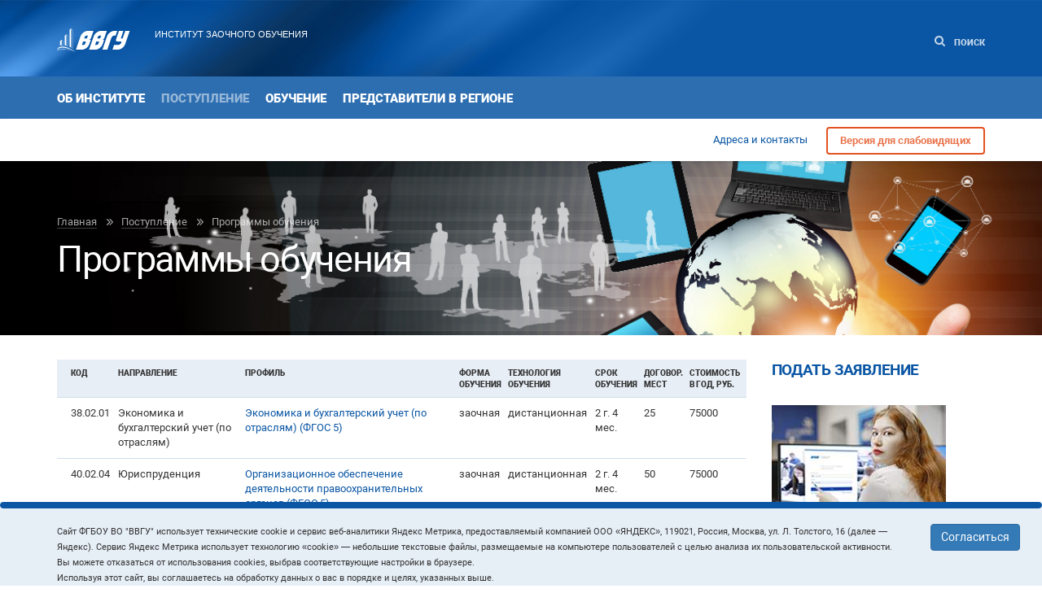

--- FILE ---
content_type: text/html; charset=utf-8
request_url: https://izdo.vvsu.ru/enter/spo/
body_size: 32699
content:
<!DOCTYPE html>
<!--[if IE 8 ]><html class="ie ie8" lang="en"> <![endif]-->
<html class="no-js" lang="ru">
<head>
<!-- Top.Mail.Ru counter -->
<script type="text/javascript">
var _tmr = window._tmr || (window._tmr = []);
_tmr.push({id: "3602602", type: "pageView", start: (new Date()).getTime()});
(function (d, w, id) {
  if (d.getElementById(id)) return;
  var ts = d.createElement("script"); ts.type = "text/javascript"; ts.async = true; ts.id = id;
  ts.src = "https://top-fwz1.mail.ru/js/code.js";
  var f = function () {var s = d.getElementsByTagName("script")[0]; s.parentNode.insertBefore(ts, s);};
  if (w.opera == "[object Opera]") { d.addEventListener("DOMContentLoaded", f, false); } else { f(); }
})(document, window, "tmr-code");
</script>
<noscript><div><img src="https://top-fwz1.mail.ru/counter?id=3602602;js=na" style="position:absolute;left:-9999px;" alt="Top.Mail.Ru" /></div></noscript>
<!-- /Top.Mail.Ru counter -->
    <meta charset="utf-8">
    <meta http-equiv="x-ua-compatible" content="ie=edge">
    <script id="GA"></script>
    <title>Программы обучения. Институт заочного и дистанционного обучения</title>
    <meta name="description" content="">
    <meta name="keywords" content="">
    <meta name="viewport" content="width=device-width, initial-scale=1.0"/>

    <!-- Style -->
    <link rel="stylesheet" href="/_new-vvsu/css/style_new.css" />
    <link rel="stylesheet" href="/_new-vvsu/css/dialog.css" />
<!--    <link rel="stylesheet" href="/_new-vvsu/css/coin.css?ver=1.6" media="all"/>-->
    <script src="/_new-vvsu/js/vendor/modernizer/modernizer.js"></script>
    <!-- New OtherSites Second-->

    <!-- Начало: Версия для слабовидящих -->
    <link rel="stylesheet" href="/dist/css/bvi.min.css" type="text/css">
    <script src="/dist/js/bvi.min.js"></script>
    <script>
      document.addEventListener("DOMContentLoaded", function(event) {
        new isvek.Bvi(
          {
            "reload": true,
            "panelFixed": false
          }
        );
      });
    </script>
    <!-- Окочание: Версия для слабовидящих -->

<script src="/_new/consent.js?v=0.1.2"></script></head>
<body>




<div class="wrapper">
    <!-- Main-Header -->
<header role="header">
        <div class="head--block">
            <div class="container">
                <div class="row heading-section">
                    <div class="col-md-7 top-block">
                        <div class="button-wrap visible-sm visible-xs">
                            <button class="toggle-cool">
                                <span class="icon-bar one"></span>
                                <span class="icon-bar two"></span>
                                <span class="icon-bar three"></span>
                            </button>
                        </div>
                        <div class="logo">
                            <a href="http://vvsu.ru"><img src="/_new-vvsu/img/header/logo.svg" alt=""></a>
                        </div>
                        <div class="main-content">
                            <div class="heading hidden-sm hidden-xs" id="header-content"><a href="/">Институт заочного обучения</a>

                            </div>
                            <div class="mobile-service visible-sm visible-xs">
                                <a href="" class="mobile-search">
                                    <svg xmlns="http://www.w3.org/2000/svg" width="13" height="13" viewBox="0 0 13 13">
                                        <defs>
                                            <style>
                                                .cls-1 {
                                                    fill: #c6d7ea;
                                                    fill-rule: evenodd;
                                                }
                                            </style>
                                        </defs>
                                        <path id="Forma_1" data-name="Forma 1" class="cls-1" d="M1185.71,129.3l-2.68-2.679a5.32,5.32,0,0,0,.97-3.117,5.561,5.561,0,0,0-.43-2.136,5.5,5.5,0,0,0-10.14,0,5.523,5.523,0,0,0,0,4.273,5.506,5.506,0,0,0,8.19,2.394l2.68,2.671a0.912,0.912,0,0,0,.7.3,1.02,1.02,0,0,0,1-1A0.969,0.969,0,0,0,1185.71,129.3Zm-4.74-3.324A3.481,3.481,0,1,1,1182,123.5,3.363,3.363,0,0,1,1180.97,125.972Z" transform="translate(-1173 -118)"/>
                                    </svg>
                                </a>
                              
<!--
                                <div class="mobile lang-wrapper">
                                    <div class="lang-list">
                                        <img class="cur-lang" src="/_new-vvsu/img/header/flag.png" alt="">
                                        <a class="select-lang" href="/">
                                            <img src="/_new-vvsu/img/header/flag.png" alt="">
                                        </a>
                                        <a class="select-lang" href="http://eng.vvsu.ru/">
                                            <img src="/_new-vvsu/img/header/flag-eng.png" alt="">
                                        </a>
                                        <a class="select-lang" href="http://cn.vvsu.ru/">
                                            <img src="/_new-vvsu/img/header/flag-china.png" alt="">
                                        </a>
                                        <i class="fa fa-times"></i>
                                    </div>
                                </div>
-->
                            </div>
                        </div>
                    </div>
                    <div class="service hidden-sm hidden-xs col-md-5">
 
                        <a id="desc-search" class="search" href="">
                            <svg xmlns="http://www.w3.org/2000/svg" width="13" height="13" viewBox="0 0 13 13">
                                <defs>
                                    <style>
                                        .cls-1 {
                                            fill: #c6d7ea;
                                            fill-rule: evenodd;
                                        }
                                    </style>
                                </defs>
                                <path id="Forma_1" data-name="Forma 1" class="cls-1" d="M1185.71,129.3l-2.68-2.679a5.32,5.32,0,0,0,.97-3.117,5.561,5.561,0,0,0-.43-2.136,5.5,5.5,0,0,0-10.14,0,5.523,5.523,0,0,0,0,4.273,5.506,5.506,0,0,0,8.19,2.394l2.68,2.671a0.912,0.912,0,0,0,.7.3,1.02,1.02,0,0,0,1-1A0.969,0.969,0,0,0,1185.71,129.3Zm-4.74-3.324A3.481,3.481,0,1,1,1182,123.5,3.363,3.363,0,0,1,1180.97,125.972Z" transform="translate(-1173 -118)"/>
                            </svg> Поиск</a>
<!--
                        <div class="lang-wrapper">
                            <div class="lang-list">
                                <img class="cur-lang" src="/_new-vvsu/img/header/flag.png" alt="Русская версия" title="Русская версия">
                                <a class="select-lang" alt="Русская версия" title="Русская версия" href="http://www.vvsu.ru/">
                                    <img src="/_new-vvsu/img/header/flag.png" alt="">
                                </a>
                                <a class="select-lang" alt="English version" title="English version" href="http://eng.vvsu.ru/">
                                    <img src="/_new-vvsu/img/header/flag-eng.png" alt="English version" title="English version">
                                </a>
                                <a class="select-lang" alt="&#31616;&#20307;&#20013;&#25991;" title="&#31616;&#20307;&#20013;&#25991;" href="http://cn.vvsu.ru/">
                                    <img src="/_new-vvsu/img/header/flag-china.png" alt="&#31616;&#20307;&#20013;&#25991;" title="&#31616;&#20307;&#20013;&#25991;">
                                </a>
                                <i class="fa fa-times"></i>
                            </div>
                        </div>
-->
                    </div>
                </div>
            </div>
            <div class="mobile-search-block visible-sm visible-xs">
                <div class="container">
                    <div class="row">
                        <form action="" class="col-sm-8 col-sm-offset-2 col-xs-12">
                            <div class="form-group">
                                <input type="text" class="form-control">
                                <input type="submit" value="Поиск" class="btn btn-warning">
                            </div>
                        </form>
                    </div>
                </div>
            </div>
        </div>

        
        <!-- Меню для десктопов -->
        <div class="navigation-wrapper hidden-xs hidden-sm">
            <!--Добавил id для фиксации 1-й шапки-->
            <div id="top-sticky-menu" class="first-nav-block">
                <div class="container">
                    <div class="row nav-section" id="first-nav">
                        <div class="top-sticky-logo col-md-1 hidden-sm hidden-xs">
                            <a href="/"><img src="/_new-vvsu/img/header/logo.svg" alt=""></a>
                        </div>
<nav class="first-nav col-md-12">
<ul><li>
<a href="/about/">Об институте</a>
</li>
<li class="active">
<a href="/enter/">Поступление</a>
</li>
<li>
<a href="/education/">Обучение</a>
</li>
<li>
<a href="/regionagents/">Представители в регионе</a>
</li>
</ul>
</nav>

                    </div>
                </div>
            </div>
            <div id="bottom-sticky-menu" class="second-nav-block">
                <div class="search-wr-form hidden-sm hidden-xs">
                    <div class="full-service">
                        <form action="">
                            <div class="form-group info">
                                <input name="order" value="info" type="radio">
                                <label for="">Информация</label>
                            </div>
                            <div class="form-group person">
                                <input name="order" value="person" type="radio">
                                <label for="">Персона</label>
                            </div>
                            <div class="form-group field">
                                <img src="/_new-vvsu/img/header/icons/gray-search-ic.svg" alt="">
                                <input type="text" class="form-control">
                                <input type="submit" value="Найти" class="btn btn-warning">
                            </div>
                        </form>
                        <a href="">Карта сайта</a>
                    </div>
                    <i class="fa fa-times close-search"></i>
                </div>
                <div class="container">
                    <div class="row" id="second-nav">
<div class="bottom-sticky-logo col-md-1 hidden-sm hidden-xs">
          <a href=""><img src="/_new-vvsu/img/header/logo-blue.svg" alt=""></a>
</div>
                         <nav class="second-nav col-md-6">
                   <ul class="js-list">
                         
                  </ul>
                 </nav>


                        <div class="other-info col-md-6">
                            <ul>
                                <li><a href="/contact/">Адреса и контакты</a></li>
                                <li><a class="version btn btn-warning bvi-open" href="">Версия для слабовидящих</a></li>
                            </ul>
                        </div>

                    </div>
                </div>
            </div>
        </div>
 <!-- / Меню для десктопов -->
        <!-- Меню для мобильных экранов -->
        <div class="navigation-mobile-wrapper hidden-md hidden-lg" id="navigation-mob">
 <nav class="first-nav" id="first-mob-nav">
<ul><li >
<a href="/about/">Об институте</a>
                         </li>
<li >
<a href="/enter/">Поступление</a>
                         </li>
<li >
<a href="/education/">Обучение</a>
                         </li>
<li >
<a href="/regionagents/">Представители в регионе</a>
                         </li>
</ul>
</nav>

            <div class="buttons-block">
                   <a class="version btn btn-warning" href="/css-vision/" id="css-type">Версия для слабовидящих</a>
            </div>
        </div>
        <!-- / Меню для мобильных экранов -->
    </header>
    <!-- / Main-Header -->



    <!-- Main-Content -->
    <main role="main">
    <!-- ??? -->
    <div id="crumbs">                                                    <div class="head-about"  style="background: url(https://st0.vvsu.ru/photos/F32AD293_6D72_4215_B16B_A79012388290.jpg) 50% 50% no-repeat; background-size: cover;" >
                    <div class="container">
            <div class="row">
                <div class="col-xs-12 breadcrumbs">
                    <ul>
                                                                                                                                                                                                                                                                                            <li><a href="/">Главная</a>
                                                                    </li>
                                                                                                                                                                                                                                                                                                                        <li><a href="/enter/">Поступление</a>
                                                                    </li>
                                                                                                                                                                                                                                                                                                                                                                    <li>Программы обучения</li>
                                                                                                        </ul>
                </div>
                <div class="col-xs-12">
                                                                <h1>Программы обучения</h1>
                                    </div>
            </div> <!-- /.row -->
        </div><!-- /.container -->
        </div> <!-- /.head-about либо .bg-none --></div>
    <!-- /??? -->

    <div id="main-content">

        <!-- ?????-->
        <div class="typepage">
            <!-- ?????-->
            <div class="container">

                <!-- ?????? ???????? ???????? ???? ????-->
                <div class="row" id="cnt">
                                        <div class="col-md-9"> <!-- контент col-md-9/12--><div class="hidden-xs hidden-sm">
          
     
     
     
<table class="table">
           <thead>
                    <tr>
                             <td>Код</td>
                             <td>Направление</td>
                             <td>Профиль</td>
                                                          <td>Форма обучения</td>
                             <td>Технология обучения</td>
                             <td>Срок обучения</td>
                                                                          <td>Договор. мест</td>
                                                <td>Стоимость в год, руб.</td>
                                                              </tr>
         </thead>
         <tbody>
<tr>
         
     
     
      
    
<td rowspan='1'><span itemprop="EduCode">38.02.01</span></td>
      
     
     
     
 
 
<td rowspan='1'>
Экономика и бухгалтерский учет (по отраслям) 
</td>
     
     
      
 
<td rowspan='1' class="p-l-0">
<a title="Экономика и бухгалтерский учет (по отраслям)" href="profile/descr/2832/line/907/qual/96/pln/24066/plc/1">Экономика и бухгалтерский учет (по отраслям)  (ФГОС 5)</a></td>
 
 
<td rowspan='1' class="p-l-0">
 <span itemprop="EduForm">заочная </span>
</td>
<td class="p-l-0">дистанционная</td>
<td class="p-l-0"><span itemprop="LearningTerm">2 г. 4 мес. </span></td>
     <td>25</td>
<td>75000</td>
</tr>
<tr>
         
     
     
      
    
<td rowspan='1'><span itemprop="EduCode">40.02.04</span></td>
      
     
     
     
 
 
<td rowspan='1'>
Юриспруденция 
</td>
     
     
      
 
<td rowspan='1' class="p-l-0">
<a title="Юриспруденция" href="profile/descr/2707/line/1140/qual/34/pln/24068/plc/1">Организационное обеспечение деятельности правоохранительных органов  (ФГОС 5)</a></td>
 
 
<td rowspan='1' class="p-l-0">
 <span itemprop="EduForm">заочная </span>
</td>
<td class="p-l-0">дистанционная</td>
<td class="p-l-0"><span itemprop="LearningTerm">2 г. 4 мес. </span></td>
     <td>50</td>
<td>75000</td>
</tr>
     </tbody>
</table>
  
</div> <!-- hid xs sm--><div class="hidden-md hidden-lg">
   <table class="table">
       <thead>
           <tr>
                 <td>Код</td>
                 <td>Направление</td>
                 <td>Профиль</td>
                                   <td>Форма обучения</td>
                 <td>Технология обучения</td>
                  <td>Срок обучения</td>
                                     <td>Договорных  мест</td>
                     <td>Стоимость в год, руб.</td>
                                </tr>
      </thead>
      <tbody>
<tr>
<td><span itemprop="EduCode">38.02.01</span></td>
<td>Экономика и бухгалтерский учет (по отраслям) 
</td>
<td>
<a title="Экономика и бухгалтерский учет (по отраслям)" href="profile/descr/2832/line/907/qual/96/pln/24066/plc/1">Экономика и бухгалтерский учет (по отраслям)  (ФГОС 5)</a></td>
<td><span itemprop="EduForm">заочная </span></td>
<td>дистанционная</td>
<td><span itemprop="LearningTerm">2 г. 4 мес. </span></td>
     <td>25</td>
<td>75000</td>
</tr>
<tr>
<td><span itemprop="EduCode">40.02.04</span></td>
<td>Юриспруденция 
</td>
<td>
<a title="Юриспруденция" href="profile/descr/2707/line/1140/qual/34/pln/24068/plc/1">Организационное обеспечение деятельности правоохранительных органов  (ФГОС 5)</a></td>
<td><span itemprop="EduForm">заочная </span></td>
<td>дистанционная</td>
<td><span itemprop="LearningTerm">2 г. 4 мес. </span></td>
     <td>50</td>
<td>75000</td>
</tr>
       </tbody>
       </table>
  
</div> <!-- hid md lg-->
                    </div> <!-- контент col-md-9/12-->
                    


                    <!-- ??? ????-->
                    <div class="col-md-3" id="cnt-right"> <div class="contacts">
<h3><a href="https://lk.vvsu.ru/">Подать заявление</a></h3>
<p><img src="http://www.vvsu.ru/photos/6791633D_61B0_4330_BF4E_7FE36EF1ABE5_214x143.jpg" alt="" /></p>
<p><a href="http://izdo.vvsu.ru/about/">ИНСТИТУТ ЗАОЧНОГО ОБУЧЕНИЯ</a></p>
<p><strong>Адрес:</strong> <br />690014, Приморский край, г.Владивосток, <br />ул.Гоголя 41, ауд.1230, 1226</p>
<p><strong>График работы:</strong> <br />Понедельник - Пятница<br />09:00 - 17:30<br />Суббота - Воскресенье - выходной</p>
<p>___________________________________________</p>
<p><a href="https://vk.com/izdo_vvsu"><strong>Задать вопрос&nbsp;ВКОНТАКТЕ</strong></a>&nbsp;<a href="https://vk.com/izdo_vvsu"><br /></a><a href="https://vk.com/izdo_vvsu">Анонсы<br /></a><a href="https://vk.com/izdo_vvsu">Новости<br /></a><a href="https://vk.com/izdo_vvsu">События</a><strong><strong><br /></strong></strong></p>
<p>___________________________________________</p>
<p><a href="https://t.me/IZDOvvsu">Задать вопрос в Telegram</a></p>
<p>___________________________________________</p> <div class="mail" style="margin-bottom:0 !important;"><img src="/_new-vvsu/img/news/detail/phone-ic.png" alt=""><a href="tel:+74232404143" style="color: #000;"><strong><nobr>+7 (423) 240-41-43</nobr></strong></a></div><div class="mail" style="margin-bottom:0 !important;"><img src="/_new-vvsu/img/news/detail/phone-ic.png" alt=""><a href="tel: +74232404242" style="color: #000;"><strong><nobr>+7 (423) 240-42-42</nobr></strong></a></div><!--
<div class="mail" style="margin-bottom:0 !important;"><img src="/_new-vvsu/img/news/detail/phone-ic.png" alt=""><strong><nobr>(423)240-41-43, 240-42-42</nobr></strong>
</div>
-->
 <div class="mail"><img src="/_new-vvsu/img/news/detail/mail-ic.svg" alt=""><a href="mailto:consult_izdo@vvsu.ru"><span itemprop="E-mail">consult_izdo@vvsu.ru</span></a></div> </div>
</div>
                    <!-- /??? ????-->
                </div>
                <!-- /?????? ???????? ???? ?? ???? ????-->

                <div id="news-addon"></div>
                <div id="pagination"></div>



            </div>
            <!-- ?????/container -->
        </div>
        <!-- /?????-->

    </div> <!-- /main-content -->
    </main>
    <!-- / Main-Content -->
    

    <!-- Main-Footer -->
    <footer role="footer">
        <div class="nav-group">
            <div class="container">
                <div class="row">
                    <div class="col-md-3 col-sm-4 info" id="footer-nav-left">
<h5>
            Приёмная комиссия
</h5>
<div class="footer-decor"></div>
             <h4><a href="//lk.vvsu.ru/" col>Личный кабинет<br/>Абитуриента</a></h4>
<ul>
<div style="margin-bottom:20px;">
<p style="margin-top:4px;"><a href="tel: +742322404023">8 (423) 240-40-23</a></p>
</div>
<div style="margin-bottom:20px;">
Задать вопрос приемной комиссии
<a class="white-link" href="mailto:abiturient@vvsu.ru">abiturient@vvsu.ru</a>
</div>
<div style="margin-bottom:20px;">
     <li style="margin-bottom:0 !important">
                    <a class="white-link" href="http://www.vvsu.ru/support/">Служба технической поддержки </a>
     </li>

<a class="white-link" href="mailto:support@vvsu.ru">support@vvsu.ru</a>
</div>

</ul>

                    </div>
                    <div class="col-md-6 col-sm-8 col-xs-12 footer-nav">
                        <nav>
                            <ul class="row">
                                <li class="col-md-6 col-xs-6 item" id="footer-nav-1"><h5>ВВГУ</h5>
<div class="footer-decor"></div><ul><li>
<a class="white-link" href="http://www.vvsu.ru/sveden/">Сведения об образовательной организации</a>
</li>
<li>
<a class="white-link" href="https://www.vvsu.ru/files/D38C35F9-B86A-428A-BAC5-E19C5969B1FA.pdf">Политика в отношении обработки персональных данных</a>
</li>
<li>
<a class="white-link" href="http://www.vvsu.ru/about/affiliate/">Филиалы</a>
</li>
<li>
<a class="white-link" href="http://www.vvsu.ru/about/divisions/">Подразделения университета</a>
</li>
<li>
<a class="white-link" href="http://www.vvsu.ru/phones/">Телефонный справочник</a>
</li>
<li>
<a class="white-link" href="http://www.vvsu.ru/about/sites/">Наши сайты</a>
</li>
<li>
<a class="white-link" href="http://portfolio.vvsu.ru/">Портфолио сотрудника</a>
</li>
<li>
<a class="white-link" href="http://www.vvsu.ru/about/vacancies/">Вакансии</a>
</li>
<li>
<a class="white-link" href="http://www.vvsu.ru/about/contact/">Контакты и схемы кампусов</a>
</li>
<li>
<a class="white-link" href="/address/">Обращения граждан в университет</a>
</li>
<li>
<a class="white-link" href="/about/voprosi/">Часто задаваемые вопросы</a>
</li>
</ul>
                                </li>
                                <li class="col-md-6 col-xs-6 item" id="footer-nav-2"><h5>ОБУЧЕНИЕ</h5>
<div class="footer-decor"></div><ul><li>
<a class="white-link" href="http://www.vvsu.ru/timetable/">Расписание занятий</a>
</li>
<li>
<a class="white-link" href="http://lib.vvsu.ru/">Библиотека</a>
</li>
<li>
<a class="white-link" href="http://cabinet.vvsu.ru/">Личный кабинет студента</a>
</li>
<li>
<a class="white-link" href="http://elib.vvsu.ru/">Электронная библиотека ВВГУ</a>
</li>
<li>
<a class="white-link" href="https://eos.vvsu.ru/">Электронная образовательная среда</a>
</li>
<li>
<a class="white-link" href="http://www.vvsu.ru/ebook/">Учебные материалы</a>
</li>
<li>
<a class="white-link" href="https://text.rucont.ru/Account/Login">Система проверки на плагиат РУКОНТЕКСТ</a>
</li>
<li>
<a class="white-link" href="http://worldskills.vvsu.ru/">Молодые профессионалы</a>
</li>
<li>
<a class="white-link" href="http://profcenter.vvsu.ru/">Центр мониторинга и развития профессионального образования</a>
</li>
</ul>
                                </li>
                            </ul>
                        </nav>
                    </div>
                    <div class="col-md-3 col-sm-12 col-xs-12 footer-social" id="footer-nav-right"><div class="social" style="margin-bottom: 25px !important;">
 <a href="https://vk.com/izdo_vvsu" alt="ВКонтакте " title="ВКонтакте ">
<i class="fa fa-vk"></i>
 </a>
 </a>
 <a href="http://www.twitter.com/VGUES/" alt="Твиттер " title="Твиттер ">
<i class="fa fa-twitter"></i>
 </a>
 <a href="https://www.youtube.com/channel/UCeEmjg78A_gcLFPghNjDlFw" alt="Ютуб " title="Ютуб ">
<i class="fa fa-youtube"></i>
 </a>
 </a>

  </div><!-- div.social -->
                        <nav>
<ul><li>
<a class="white-link" href="">Поиск и карта сайта</a>
</li>
<li>
<a class="white-link" href="//portal.vvsu.ru/">Портал</a>
</li>
<li>
<a class="white-link" href="https://api.vvsu.ru/payonline">Оплата услуг банковской картой</a>
</li>
<li>
<a class="white-link" href="http://e-campus.vvsu.ru">Электронный кампус</a>
</li>
<li>
<a class="white-link" href="https://reg.vvsu.ru/docflow/">Документооборот</a>
</li>
<li>
<a class="white-link" href="https://webmail.vvsu.ru/">Почта</a>
</li>
<li>
<a class="white-link" href="http://maps.vvsu.ru/">Навигация</a>
</li>
</ul>  </nav>

                    </div>
                </div>
            </div>
        </div>
        <div class="copy">
            <div class="container">
                <div class="row">
                    <div class="col-md-12 about">
                        <p>&copy; 2024 Владивостокский государственный университет</p>
                    </div>
                    <div class="col-md-12">
                        <div class="row">
                        </div>
                    </div>
                </div>
            </div>
        </div>
        <div class="to-top">
            <img src="/_new-vvsu/img/footer/up-arrow.svg" alt="">
        </div>
    </footer>
    <!-- Main-Footer -->
</div>


<div class="coin-placeholder"><div class="coin eagle-ani" id="vvsu-apply-action"></div></div> 

<!--
<script>
        (function(w,d,u){
                var s=d.createElement('script');s.async=true;s.src=u+'?'+(Date.now()/60000|0);
                var h=d.getElementsByTagName('script')[0];h.parentNode.insertBefore(s,h);
        })(window,document,'https://bitrix.vvsu.ru/upload/crm/site_button/loader_2_dzqpme.js');
</script>
-->

<!-- Scripts -->
<!--<script src="/_new-vvsu/js/coin.js?ver=1.8"></script>-->
<script src="/_new-vvsu/js/vendor/jquery.min.js"></script>
<script src="/_new-vvsu/js/vendor/html5shiv/html5shiv.min.js"></script>
<script src="/_new-vvsu/js/vendor/html5shiv/html5shiv-printshiv.min.js"></script>
<script src="/_new-vvsu/js/respond.min.js"></script>
<script src="/_new-vvsu/js/vendor/bootstrap/bootstrap.min.js"></script>
<script src="/_new-vvsu/js/vendor/bootstrap/bootstrap-notify.min.js"></script>
<script src="/_new-vvsu/js/vendor/jquery.validate.min.js"></script>
<script src="/_new-vvsu/js/vendor/mask/jquery.inputmask.js"></script>
<script src="/_new-vvsu/js/vendor/owlcarousel/owl.carousel.min.js"></script>
<script src="/_new-vvsu/js/vendor/blueimp/jquery.blueimp-gallery.min.js"></script>
<script src="/_new-vvsu/js/vendor/handlebars.js"></script>
<script src="/_new-vvsu/js/vendor/jstorage.js"></script>
<script src="/_new-vvsu/js/vendor/selectpicker/bootstrap-select.min.js"></script>
<script src="/_new-vvsu/js/vendor/jqueryui/jquery-ui.min.js"></script>
<script src="/_new-vvsu/js/vendor/jqueryui/ru.js"></script>
<script src="/_new-vvsu/js/vendor/jqueryui/moments.min.js"></script>
<script src="/_new-vvsu/js/vendor/jqueryui/jquery.comiseo.daterangepicker.min.js"></script>
<script src="/_new-vvsu/js/vendor/lightbox2/lightbox.min.js"></script>
<script src="/_new-vvsu/js/vendor/stickyfill.js"></script>

<script src="/_new-vvsu/js/vendor/jquery.sticky.js"></script>
<script src="/_new-vvsu/js/main.js"></script>
<script src="/_new-vvsu/js/main-vvsu.js"></script>
<script src="/_new-vvsu/js/column.js"></script>
<script src="/_new-vvsu/js/filter.js?ver=2"></script>
<script src="/_new-vvsu/js/notify.js"></script>
                                             
<script type="text/javascript" id="YaA">
(function (d, w, c) {
    (w[c] = w[c] || []).push(function() {
        try {
            w.yaCounter2939074 = new Ya.Metrika({id:2939074,
                    webvisor:true,
                    clickmap:true,
                    trackLinks:true,
                    accurateTrackBounce:true});
        } catch(e) { }
    });
    var n = d.getElementsByTagName("script")[0],
        s = d.createElement("script"),
        f = function () { n.parentNode.insertBefore(s, n); };
    s.type = "text/javascript";
    s.async = true;
    s.src = (d.location.protocol == "https:" ? "https:" : "http:") + "//mc.yandex.ru/metrika/watch.js";
    if (w.opera == "[object Opera]") {
        d.addEventListener("DOMContentLoaded", f, false);
    } else { f(); }
})(document, window, "yandex_metrika_callbacks");
</script>
</body>

</html><!--
<script>
        (function(w,d,u){
                var s=d.createElement('script');s.async=true;s.src=u+'?'+(Date.now()/60000|0);
                var h=d.getElementsByTagName('script')[0];h.parentNode.insertBefore(s,h);
        })(window,document,'https://bitrix.vvsu.ru/upload/crm/site_button/loader_2_dzqpme.js');
</script>

-->

--- FILE ---
content_type: application/javascript
request_url: https://izdo.vvsu.ru/_new-vvsu/js/main.js
body_size: 15419
content:
$(document).ready(function () {

    //главный слайдер
    (function() {
        $('.main-slider').owlCarousel({
            items: 1,
            loop: true,
            autoplay: true,
            autoplaySpeed: 700,
            margin: 0,
            nav: true,
            dots: true,
            navText: [''],
            responsive: {
                0: {
                    nav: false
                },
                768: {
                    nav: false
                },
                992: {
                    nav: true
                }

            }
        });


        $('.middle-slider').owlCarousel({
            items: 1,
            loop: true,
            margin: 0,
            nav: true,
            dots: true,
            navText: [''],
            responsive: {
                0: {
                    items: 1,
                    nav: false
                },
                768: {
                    nav: false
                },
                992: {
                    nav: true
                }

            }
        });


    })();

    //карусель событий
    (function() {
        $('.events-carousel').owlCarousel({
            items: 2,
            margin: 30,
            nav: true,
            dots: false,
            navText: [''],
            loop: true,
            responsive: {
                0: {
                    nav: false,
                    items: 1
                },
                768: {
                    nav: false,
                    items: 1
                },
                992: {
                    nav: true,
                    items: 2
                },
                1200: {
                    nav: true,
                    items: 2
                }
            }
        });
        /*console.dir($('.events-carousel'));

        $('.events-carousel').on("changed.owl.carousel", function() {
            console.log("1");
            console.log($(this).find(".owl-item").index());
        })*/

    })();

    //кнопка для scrollTop
    (function() {
        var arrow = $("footer").find(".to-top");
        $(window).on("scroll", function() {
            if ( $(window).scrollTop() > $(window).height() ) {
                arrow.addClass("visible");
            } else {
                arrow.removeClass("visible");
            }
        });

        arrow.on("click", function() {
            $("html, body").animate({
                scrollTop: 0
            }, 500)
        });

    })();


    //grid-fixes
    (function() {

        function gridMenuFix() {
            var dropdown = $(".js-dropdown");
            if ( $(document).width() > 992 ) {
                var largeOffset = ($(document).width() - $(".container").width() ) / 2;

                dropdown.css("paddingLeft", largeOffset - 15);
                dropdown.css("paddingRight", largeOffset - 15);

            } else {
                $(".js-dropdown").removeAttr("style");
            }
        }


        gridMenuFix();
        $(window).on("resize", gridMenuFix);

    })();


    //bootrap dropdown-hover
    (function() {
        $('.large.dropdown-toggle').click(function(e) {
            e.preventDefault();
        });

        var numberOfMenu = 10;

        for (var i = 1; i < numberOfMenu; i++) {
            $('#drop' +  i + '.dropdown.large').mouseenter(function(){
                if(!$('.navbar-toggle').is(':visible')) {
                    if(!$(this).hasClass('open')) {
                        $('.dropdown-toggle', this).trigger('click');
                    }
                }
            });

            $('#dropdown' +  i + '.dropdown-menu.js-dropdown').mouseleave(function(){
                if(!$('.navbar-toggle').is(':visible')) {
                    if(!$(this).hasClass('open')) {
                        $(".dropdown").removeClass("open");
                    }
                }
            });

            $('#top-drop' +  i + '.dropdown.large').mouseenter(function(){
                if(!$('.navbar-toggle').is(':visible')) {
                    if(!$(this).hasClass('open')) {
                        $('.dropdown-toggle', this).trigger('click');
                    }
                }
            });

            $('#top-dropdown' +  i + '.dropdown-menu.js-dropdown').mouseleave(function(){
                if(!$('.navbar-toggle').is(':visible')) {
                    if(!$(this).hasClass('open')) {
                        $(".dropdown").removeClass("open");
                    }
                }
            });
        }

    })();

    //mobile-menu
    (function() {
        $(".toggle-cool").on("click", function() {
            $(this).parent().toggleClass("js-light");
            $(this).toggleClass("js-on");
           // $(".navigation-wrapper").toggleClass("js-slide-left");
            $(".navigation-mobile-wrapper").toggleClass("js-slide-left");
        });



       /*
        $(".second-nav").on("click", ".mobile-toggle", function() {
            $(this).addClass("js-list-hide");
            $(this).parents("li").siblings().not(".mobile").addClass("js-list-hide");

            $(this).parent().find(".mobile-menu").addClass("js-list-show");
            $(".other-info").addClass("js-list-hide");
            $(".back").removeClass("js-list-hide");

            return false;
        });

        $(".second-nav").on("click", ".back", function() {
            $(this).addClass("js-list-hide");
            $(this).parents(".js-list li").siblings().not(".mobile").removeClass("js-list-hide");
            $(this).parents(".js-list").find(".mobile-toggle").removeClass("js-list-hide");

            $(this).parents().find(".mobile-menu").removeClass("js-list-show");
            $(".other-info").removeClass("js-list-hide");

            return false;
        }); */
    })();

    //sticky menu
    (function() {
        var topStickyMenu = $("#top-sticky-menu"),
            bottomStickyMenu = $("#bottom-sticky-menu"),
            topStickyLogo = $(".top-sticky-logo"),
            firstNav = $(".first-nav"),
            bottomStickyLogo = $(".bottom-sticky-logo"),
            secondNav = $(".second-nav"),
            otherInfo = $(".other-info");

        /*if (location.pathname == "/index.php") {

        }*/

        topStickyMenu.sticky({topSpacing:0});
        topStickyMenu.on('sticky-start', function() {
            $(this).addClass("top-menu");
            topStickyLogo.show();
            firstNav.addClass("first-slide");
        });

        $(window).on("resize", function() {
            topStickyMenu.sticky("update");
        });

        topStickyMenu.on('sticky-end', function() {
            $(this).removeClass("top-menu");
            topStickyLogo.hide();
            firstNav.removeClass("first-slide");
        });

        /*if (location.pathname !== "/index.php") {
             bottomStickyMenu.sticky({topSpacing:0});
             bottomStickyMenu.on('sticky-start', function() {
             $(this).addClass("bottom-menu");
             bottomStickyLogo.show();
             secondNav.addClass("second-slide");
             otherInfo.addClass("morfing");
             });

             bottomStickyMenu.on('sticky-end', function() {
             $(this).removeClass("bottom-menu");
             bottomStickyLogo.hide();
             secondNav.removeClass("second-slide");
             otherInfo.removeClass("morfing");
             });
        }*/

    })();

    //lang-function
    (function() {
        var lang = $(".lang-wrapper");

        lang.on("click", ".cur-lang", function(e) {

            e.preventDefault();

            $(this).parents(".lang-wrapper").addClass("grow");
            $(this).parents().find(".auth, .mobile-auth").hide();
            $(this).parents().find(".search, .mobile-search").hide();
            $(this).hide();
        });

        lang.on("click", ".fa-times", function() {
            $(this).parents(".lang-wrapper").removeClass("grow");
            $(this).parents().find(".auth, .mobile-auth").show();
            $(this).parents().find(".search, .mobile-search").show();
            $(this).parents().find(".cur-lang").show();
        });

        $(document).mouseup(function (e){
            if (!lang.is(e.target) && lang.has(e.target).length === 0) {
                lang.removeClass("grow");
                lang.parents().find(".auth, .mobile-auth").show();
                lang.parents().find(".search, .mobile-auth").show();
                lang.parents().find(".cur-lang").show();
            }
        });
    })();


    //search-features
    (function() {
        var searchWrForm = $(".search-wr-form");
        $("#desc-search").on("click", function() {
            $(".second-nav-block").find(".container").hide();
            searchWrForm.show();

            return false;
        });

        searchWrForm.on("click", ".close-search", function() {
            $(".second-nav-block").find(".container").show();
            searchWrForm.hide();
        });

    })();


    //calendar
    $(function() {
        $.datepicker.setDefaults( $.extend($.datepicker.regional["ru"]));

        var input = $("#e5");

        input.daterangepicker({
            datepickerOptions : {
                numberOfMonths : 2
            },
            applyButtonText: "ОК",
            clearButtonText: "Очистить",
            cancelButtonText: "Закрыть",
            applyOnMenuSelect: false
        });


        input.on("change", function() {

            var start = new Date(input.daterangepicker("getRange").start).toLocaleString("ru", {
                month: "long",
                day: "numeric"
            });

            var end = new Date(input.daterangepicker("getRange").end).toLocaleString("ru", {
                month: "long",
                day: "numeric"
            });
            $(".from").html(start);
            $(".to").html(end);
        });

        $(".typepage").on("click", ".news-filter #show-period", function(e) {
            e.preventDefault();
            input.daterangepicker("open");

            var calendar = $(".comiseo-daterangepicker");

            if ($(window).width() > 992) {
                calendar.css("top", $(this).offset().top + $(this).height());
                calendar.css("left", $(this).offset().left - calendar.width());
            }
            console.log($(this).offset().top)
        });

        $(window).on("resize", function() {
            input.daterangepicker("close");
        });

    });

    //gallary
    (function() {
        lightbox.option({
            albumLabel: "Фото %1 из %2"
        })
    })();


    //hack for mac
    (function(){
        function test() {

            var mac = navigator.platform.match(/(Mac|iPhone|iPod|iPad)/i) ? true : false;

            if (mac) {
                $("html").addClass("platform-mac");
            }
        }

        test();
    })();


    //map-temlates
    (function() {
        var map = $(".temp-map");
        $(".click-me").on("click", function(e) {
            e.preventDefault();
            $(this).parent(".temp-map").toggleClass("flip-yeah");
            $(this).toggleClass("slide-up");
        });

        $(document).mouseup(function (e){
            if (!map.is(e.target) && map.has(e.target).length === 0) {
                map.removeClass("flip-yeah");
                map.find(".click-me").removeClass("slide-up");
            }
        });
    })();


    //mobile-search
    (function() {
        $(".mobile-search").on("click", function(e) {
            e.preventDefault();
            $(".mobile-search-block").toggleClass("show");
            console.log("f");
        })
    })();

    //author-filter-features
    (function() {
        var formWrapper = $(".public-filter");

        formWrapper.on("change", ".bootstrap-select.js-author",  function() {
            var value = $(this).find(".filter-option").html();

            formWrapper.find(".author-cont").append("<div class='current'>" + value + "<i class='fa fa-times'></i></div>");
            formWrapper.find(".author-cont").show();

        });

        formWrapper.on("click", ".author-cont .current .fa-times", function() {
            $(this).parent().remove();
        });

        formWrapper.on("change", ".bootstrap-select.js-year",  function() {
            var value = $(this).find(".filter-option").html();

            formWrapper.find(".year-cont").append("<div class='current'>" + value + "<i class='fa fa-times'></i></div>");
            formWrapper.find(".year-cont").show();

        });

        formWrapper.on("click", ".year-cont .current .fa-times", function() {
            $(this).parent().remove();
        });
    })();

    //enter vvsu-accordeon
    (function() {
        var getTo = $(".get-to-vvsu");

        getTo.on("click", ".net-register a", function(e) {
            e.preventDefault();
            $(this).parents(".net-register").find("ul").toggleClass("list-slide-down");
        });

        getTo.on("click", ".net-get a", function(e) {
            e.preventDefault();
            $(this).parents(".net-get").find("ul").toggleClass("list-slide-down");
        });
    })();

    //vision
   /* (function() {
        var version = $(".version");
        version.on("click", function(e) {
            e.preventDefault();

            if (version.hasClass("vision")) {
                $.jStorage.deleteKey("vision");
                $("#top-sticky-menu").unstick();
                setTimeout(function() {
                    $("#top-sticky-menu").sticky({topSpacing:0});
                }, 6);

                $("head link").attr("href", "/css/style.less");
                version.html("Версия для слабовидящих");
                version.removeClass("vision");

            } else {
                $.jStorage.set("vision", true);
                $("#top-sticky-menu").unstick();

                $("head link").attr("href", "/css/vision.less");
                version.html("Обычная версия");
                version.addClass("vision");

            }
        });

        if ($.jStorage.get("vision")) {
            $("head link").attr("href", "/css/vision.less");
            version.html("Обычная версия");
            $("#top-sticky-menu").unstick();
        }
    })();
    */
    //table-hack
    (function() {
        function tableHack() {
            var headertext = [],
                headers = document.querySelectorAll("table:not(.ui-datepicker-calendar) thead"),
                tablebody = document.querySelectorAll("table:not(.ui-datepicker-calendar) tbody");

            for (var hi = 0; hi < headers.length; hi++) {
                for (var hj = 0, hcol, arr = []; hcol = headers[hi].rows[0].cells[hj]; hj++) {
                    arr.push(hcol.textContent.replace(/\r?\n|\r/,""))
                }
                headertext.push(arr);
            }

            var k = 0;
            while (k < tablebody.length) {
                for (var i = 0, row; row = tablebody[k].rows[i]; i++) {
                    for (var j = 0, col; col = row.cells[j]; j++) {
                        col.setAttribute("data-th", headertext[k][j]);
                    }
                }
                k++;
            }
        }

        tableHack();
    })();

    //$('.question-sticky').Stickyfill();

});


--- FILE ---
content_type: image/svg+xml
request_url: https://izdo.vvsu.ru/_new-vvsu/img/news/detail/mail-ic.svg
body_size: 673
content:
<svg xmlns="http://www.w3.org/2000/svg" width="14.5" height="11" viewBox="0 0 14.5 11">
  <defs>
    <style>
      .cls-1 {
        fill-opacity: 0.3;
        fill-rule: evenodd;
      }
    </style>
  </defs>
  <path id="Forma_1" data-name="Forma 1" class="cls-1" d="M1033.53,488.992h-11.06a1.689,1.689,0,0,0-1.72,1.654v7.709a1.689,1.689,0,0,0,1.72,1.653h11.06a1.689,1.689,0,0,0,1.72-1.653v-7.709A1.689,1.689,0,0,0,1033.53,488.992Zm0,9.556h-11.06a0.239,0.239,0,0,1-.26-0.193v-6.69l5,4.223a0.559,0.559,0,0,0,.37.134h0.84a0.559,0.559,0,0,0,.37-0.134l5-4.223v6.69A0.239,0.239,0,0,1,1033.53,498.548Zm-5.53-3.975-4.86-4.121h9.72Z" transform="translate(-1020.75 -489)"/>
</svg>


--- FILE ---
content_type: application/javascript
request_url: https://izdo.vvsu.ru/_new-vvsu/js/filter.js?ver=2
body_size: 26504
content:
"use strict";
var processFilters, processSearch;
var ajaxEL;
var inProgress = false;

(function( $ ) { 

    $.datepicker.setDefaults( $.extend($.datepicker.regional.ru));

    $.widget( "ui.multi", {
        options: {controller: "/controller/getFilterValues.php", text: "", width: "100%", height: "100%", value: "", params: "", name: "", rOnly: "", callBack: function(){return false;}
        },
        setValue: function(values){
            var me = this;
            $(values).each(function(index, obj){me.appendValue(obj);});
        },
        appendValue: function(val)
        {
            var me = this;
            if (val.value !== "")
            {
                if (val.label){val.text=val.label;}
                me.select.combobox("setValue","");
                var id = val.value;
                me.select.append($("<option id=\"" + id + "\">" + val.text + "</optiont>"));
                    $("<li/>").addClass("vsu_mlt_slt item ui-menu-item")
                    .attr("id", val.value).unbind()
                    .click(function(event)
                    {
                        $(document.body).css({ "cursor": "wait"});
                        var obj = $(event.currentTarget);
                        me.select.find("option#"+ obj.attr("id")).remove();
                        obj.remove();
                        var value="";
                        me.selected.find("li").each(function( index, item ){value = value + $(item).attr("id")+",";});
                        me.select.combobox("setValue",{"value":value});
                        me.options.callBack();
                        if (me.selected.find("li").length===0) {me.selected.hide();}
                        $(document.body).css({ "cursor": "defaut"});
                    })
                    .appendTo(me.selected)
                    .append($("<a/>")
                    .text(val.text));
                    me.selected.menu();
                    me.selected.show();
                    var value = "";
                    me.selected.find("li").each(function(index, item) {value = value + $(item).attr("id") + ",";});
                    me.select.combobox("setValue", {"value": value});
            }
        },
        _create: function(){
            var me = this;
            this.select = this.element;
                        this.select.combobox({controller: self.options.controller, type: "multi", callBack: function()
            {
                var val = me.select.combobox("getValue");
                me.appendValue(val);
                me.options.callBack();
            }});
            me.selected = $("<ul/>")
                .addClass("ui-autocomplete ui-front ui-menu ui-widget ui-widget-content .ui-corner-bottom")
                .hide();
            me.selected.insertAfter(me.element.next());
        }
    });

    $.widget( "ui.textedit", {
        options: {
            text: "",
            width: "100%",
            height: "100%",
            value: "",
            params: "",
            name: "",
            rOnly: "",
            callBack:function(){
                return false;
            }
        },
        _create: function(){
            var me = this;
            this.input=$("<input type=\"text\" class=\"form-control\" value='"+this.options.text+"' placeholder=\"Что ищем\"/>")
            .val(this.options.value)
            .attr("name",this.options.name)
            .attr("title","Ввеедите текст для поиска")
            .appendTo(this.element)
            .keypress(function(event){
                if (event.keyCode==13){
                    me.options.callBack();
                }
            })
            .autocomplete({
                source: function( request, response ) {
                    $(document.body).css({ "cursor": "wait" });
                    if (me.ajax) {me.ajax.abort();}
                    me.ajax = $.ajax({
                        url:"/controller/getKeywordsValues.php",
                        async: true, cache: true,
                        data: {
                               "search": $("div.pagerSearch").find("input").val(),
                               "GetInfoBlock": $.toJSON({"filters": getFilters()})
                            },
                    success:function(data){
                        $(document.body).css({ "cursor": "defaut"});
                        response( $.map( data.rows, function( item ) {
                        return {
                            label: item.value,
                            value: item.value
                    };
                        }));
                        }
                    });
                },
                messages: {noResults: "", results: function() {}},
                minLength: 2,
                select: function( event, ui ) {
                            $("div.pagerSearch").find("input").val(ui.item.value);
                    me.options.callBack();
                },
                open: function() {
                    $( this ).removeClass( "ui-corner-all" ).addClass( "ui-corner-top" );
                },
                close: function() {
                    $( this ).removeClass( "ui-corner-top" ).addClass( "ui-corner-all" );
                }
            });
 	    if (document.location.host == "cn-test.vvsu.ru"){$(this.input).attr("placeholder", "查找");}

        },
        destroy: function()
        {
            this.element.find().unbind().removeData().empty().remove();
            $.Widget.prototype.destroy.call(this, arguments);
        }
    });



    $.ui.autocomplete.prototype._renderMenu = function( ul, items ) {
        var that = this;
        $(ul).removeClass("ui-autocomplete");
        $.each( items, function( index, item ) {
            that._renderItemData( ul, item );
        });
        $(ul).find( "li:odd" ).addClass( "odd" );
        };
    $.ui.autocomplete.prototype._resizeMenu =  function() {
      var ul = this.menu.element;
      ul.outerWidth(this.element.outerWidth());
    };
    $.ui.autocomplete.prototype._renderItem = function( ul, item ) {
                            return $( "<li class='item'></li>" )
                                .data( "ui-autocomplete-item", item)
                                .append( "<a>" + item.value + "</a>")
                                .appendTo( ul );
    };
    /*Calendar widget*/
    $.widget( "ui.datesperiod", {
        options: {value : "", callBack : function(){return false;}},
        _create: function() {
            var self = this;
            var name = this.element.attr("text");
            var key = this.element.attr("key");
            self.element.append("<input type=\"text\" placeholder=\"" + name +"\" class=\"form-control\" readonly><input class=\"filterdates\" id=\"inp" + key + "_srt\" style=\"display:none;\"><input class=\"filterdates\" id=\"inp" + key + "_end\" style=\"display:none;\">");
            var input = self.element.find("input.filterdates:first")
                .daterangepicker({
                    datepickerOptions : {
                    numberOfMonths : 2
                    },
                    applyButtonText: "ОК",
                    clearButtonText: "Очистить",
                    cancelButtonText: "Закрыть",
                    applyOnMenuSelect: false
                });
            var info = self.element.find("input:first").unbind()
                    .on("click", function(e) {
                        e.preventDefault();
                        input.daterangepicker("open");
                    });
            var last = self.element.find("input:last");
            input.on("change", function() {
                    var me = $(this);
                    if (me.daterangepicker("getRange")){
                        info.addClass("vsu_period_slt");
                        var start = new Date(me.daterangepicker("getRange").start).toLocaleString("ru", {month: "long", day: "numeric"});
                        var end = new Date(me.daterangepicker("getRange").end).toLocaleString("ru", {month: "long", day: "numeric"});
                        info.val(start + " — " + end);
                        start = new Date(me.daterangepicker("getRange").start).toLocaleString("ru", {year: "numeric", month: "numeric", day: "numeric"});
                        end = new Date(me.daterangepicker("getRange").end).toLocaleString("ru", {year: "numeric", month: "numeric", day: "numeric"});
                        input.val(start);last.val(end);
                    } else {info.val("");input.val("");last.val("");info.removeClass("vsu_period_slt");}
                    processFiltersAjax();
                });
            $(window).on("resize", function() {input.daterangepicker("close");});
        },
        refresh: function()
        {
            var info = this.element.find("input:first");
            if (this.element.find("input.filterdates:first").val()!=="" && this.element.find("input:last").val()!=="")
            {
                var srt = new Date(this.element.find("input.filterdates:first").val().replace(/(\d+).(\d+).(\d+)/, "$3/$2/$1")).toLocaleString("ru", {month: "long", day: "numeric"});
                var end = new Date(this.element.find("input:last").val().replace(/(\d+).(\d+).(\d+)/, "$3/$2/$1")).toLocaleString("ru", {month: "long", day: "numeric"});
                info.val(srt + " — " + end);
            } else {info.val("");}
        }
    });

    $.widget( "ui.combobox", {
            options: {controller: "/controller/getFilterValues.php", type: "combo", value : "", callBack : function(){return false;}},
            getValue: function(){return {"value": this.element.data("value"),  "text": this.element.data("label")};},
            _create: function() {
                var self = this,
                select = this.element.hide();
                var element = this.element;


                var input = this.input = $("<input id=\"input_" +select.attr("id") + "\">" );

                var evt = function(){
                    if (self.options.type=="combo"){self.options.callBack();}
                    $(document).unbind("click", evt);
                    self.input.autocomplete("close");
                };
                input.attr("type","text")
                    .attr("placeholder", this.element.attr("placeholder"))
                    .insertAfter( select )
                    .focus(function (){self.input.autocomplete("search");})
                    .data("autocomplete",{})
                    .data("search", true)
                    .autocomplete({
                        delay: 30,
                        minLength: 0,
                        messages: {noResults: "", results: function() {}},
                        source: function( request, response ) {
                            $(document.body).css({ "cursor": "wait"});
                            input.data("search", true);
                            var search = input.val();
                            if (self.ajax) {self.ajax.abort();}
                            self.ajax = $.ajax({
                                url: self.options.controller,
                                async: true, cache: true,
                                data: {
                                       "find": search.replace(" ","_"),
                                       "field": select.attr("id").substring(3, select.attr("id").length),
                                       "value": element.data("value"),
                                       "GetInfoBlock": $.toJSON({"filters": getFilters(select)})
                                       },
                                success: function(data){$(document.body).css({ "cursor": "default" });input.data("search", true);response(data.rows);}
                            });
                        },
                        focus: function() {
				self.open();
                        },
                        open: function()
                        {
                            if (self.options.type=="combo"){input.removeClass("vsu_cmb_slt");}
                            $(document).bind("click", evt);
                            $("#process-filters").find("input[id^=\"input_\"]:not(#" + input.attr("id") + ")").autocomplete("close");
                            return true;
                        },
                        select: function( event, ui ) {
                            $(document).unbind("click", evt);
                            input.data("search",false);
                            if (ui.item.id!=self.element.data("value"))
                            {
                                self.element.data("value", ui.item.id);
                                self.element.data("label", ui.item.value);
                                if (self.options.type=="combo"){input.addClass("vsu_cmb_slt");}
                                input.val(ui.item.value);
                                return false;
                            }
                        },
                        close: function (){
                            $(document).unbind("click", evt);
                            if (input.val() != self.element.data("label"))
                            {
                                self.element.data("value", "").data("label", "");
                                self.options.callBack();
                            } else
                            if (input.data("search") === false){self.options.callBack();}
                            input.data("search", false);
                            return false;
                        }
                    }).addClass("form-control");

                this.input.bind().click(function() {
                     if (self.options.type=="combo")
                     {
                        self.element.data("value","").data("label","");
                     }
                     self.input.val("").removeClass("btn btn-filter").focus();
                     self.input.autocomplete("search");
                });
            },
            destroy: function() {
                this.input.remove();
                this.element.show();
                $.Widget.prototype.destroy.call( this );
            },
            setValue: function(value)
            {
                var self = this;
                this.element.data("value",value.value)
                        .data("label",value.label);

                this.input.val(value.label);
                if (self.options.type=="combo"){this.input.addClass("vsu_cmb_slt");}
                return true;
            }
        });

function getFilters(select)
{
    var selects = $("#process-filters").find("select");
    if (select){
        var index = selects.index(select);
        selects = $("#process-filters").find("select:lt(" + index + ")");
        $("#process-filters").find("select:gt(" + index + ")").each(function(index, object){$(object).data("value","").data("label","").val("");});
    }

    var filters = [];
    for (var i=0; i<selects.length; i++){
        var sel = $(selects[i]);
        var id = sel.attr("id").substr(3);
        if (sel.hasClass("vvsu-multi"))
        {
        sel.find("option").each(function(index, obj)
        {
            obj = $(obj);
            filters.push({"id": id, value: obj.attr("id"), label: obj.text()});
        });
        }else
        {
            if (sel.data("value")!==undefined && sel.data("value")!==""){filters.push({id: sel.attr("id").substr(3), value: sel.data("value"), label: sel.data("label")});}
        }
    }
    return filters;
}

/*????? ???? ??*/
function getDates()
{
    var filterDates=[];
    for (var i=0; i<$(".filterdates").length;i++){
        var el = $($(".filterdates")[i]);
        filterDates.push({id:el.attr("id").substr(3),value:el.val(),type:el.attr("id").substr(el.attr("id").length-3)});
    }
    return filterDates;
}



function getProcessFilterValues(idSelect,filterType){

    var sValue = [];
    var flt = [];

    if (typeof(processFilters)!=="undefined"){
        flt = processFilters.filters;
        for (var i=0 ; i<processFilters[filterType].length; i++){
            var el = processFilters[filterType][i];
            if (el.id == idSelect) {
                  sValue.push(el);
          }
        }
    }

   if (sValue.length>0)
   {
    var select = $("#inp" + idSelect);
    if (filterType=="filters")
    {
        if ($("select#inp" + idSelect+".vvsu-combo").length>0)
            {$("select#inp" + idSelect+".vvsu-combo").combobox("setValue",sValue[0]);}  else
            {$("select#inp" + idSelect+".vvsu-multi").multi("setValue",sValue);}
    }
    else
    {
        select.val(sValue[0].value);
    }
   }
}

function processFiltersAjax(url){
    $(document.body).css({ "cursor": "wait" });
    var clearPager = true;
    if (!url) {url = window.document.URL;} else {clearPager = false;}
    var filters = getFilters();
    var filterDates = getDates();

    console.log("ok");

    if (ajaxEL) { ajaxEL.abort();}

    ajaxEL = 	$.ajax({
        url: "/controller/elementLoad.php",
        type: "post",
        data:{
            GetInfoBlock:$.toJSON({"filters":filters, "filterDates":filterDates}),
            url:url,
            element:$("#process-filters").attr("element").split("_")[1],
            search: $("div.pagerSearch").find("input").val(),
            clearPager: clearPager

        },
	dataType: 'html',
        beforeSend:function(){$("#main1").addClass("ui-widget-overlay");},
        complete:  function(data, a) {
	    console.log(data, a);
        },
        success:function(data){
            console.log("ok");
            $(document.body).css({ "cursor": "default"});
            var obj=$("<div>" + data+"</div>");

            var section = $("#"+$("#process-filters").attr("section"));

            var pager = $("#process-filters").attr("pager");
            if (pager!=="") {
                var pg = $("#"+pager).empty().html(obj.find("div#vsu_pager").html());
                pg.find("a").unbind().on("click", function(e){
                    e.preventDefault();
                    processFiltersAjax($(this).attr("href"), true);
                    return false;
                });
            }
            
            if ($("#process-filters").parent().attr("id") == $("#process-filters").attr("section"))
            {
              $("#process-filters").parent().find("div#filter-content").html(data);
            } else
            {
                section.children(":first").remove();
                section.prepend(obj.find(":first"));
                recheckFilterSelect();
            }
            //recheckFilterSelect();
            $("#main1").removeClass("ui-widget-overlay");
	    flt_updateLinks();
            ajaxEL=null;
        }});
}

function flt_updateLinks() {
$(".flt_upd").unbind().click(function(event,i){
	var target = $(event.currentTarget);
	var value = target.attr("data").split(",");
	var label = target.attr("label");
	console.log("ok");
	console.log(label);
	if (label == undefined) {label = target.text();}
	resetFilter();
    	$("select#inp"+value[1]).combobox("setValue", {"value": value[0], "label":  label});
        processFiltersAjax();
	window.location="#process-filters"
	event.preventDefault();
        return false;	
});  
}


function recheckFilterSelect() {
    if (typeof($("div#process-filters").length)!==0) {
        //Dates select
          if($("div.period").length>0){
            $("div.period").datesperiod();
        }

        //Text search
        if ($("div.pagerSearch").length>0) {
            if  (typeof(processSearch)=="undefined")
                {processSearch ="";}
            $("div.pagerSearch").textedit({value: processSearch, callBack:function(){
                    processFiltersAjax();
            }});
            $("div.pagerSearch")
            .find("input")
            .addClass("ui-corner-left ui-search-inp");
        }

        //Selectable values

        for (var i=0; i<$("div#process-filters").find("select.vvsu-combo").length;i++){
            var idSelect = $("div#process-filters").find("select.vvsu-combo")[i].id.substr(3,$("div#process-filters").find("select")[i].id.length);
            $("select#inp" + idSelect +".vvsu-combo").combobox({callBack:function(){processFiltersAjax();}});
            getProcessFilterValues(idSelect, "filters");
        }

        $("select.vvsu-multi").each(function(index, obj) {
           obj = $(obj);var id = obj.attr("id");
           id = id.substr(3, id.length);
           obj.multi({callBack:function(){processFiltersAjax();}});
           getProcessFilterValues(id, "filters");
        });
        for (var j=0; j<$("div#process-filters").find(".filterdates").length;j++){
           var el =  $("div#process-filters").find(".filterdates")[j];
           var idEl = el.id.substr(3,el.id.length);
           getProcessFilterValues(idEl,"filterDates");
        }

        $("ul.pagination").find("a").unbind().on("click", function(e){
                e.preventDefault();
                processFiltersAjax($(this).attr("href"),true);
                return false;
            });

        $("div.form-group>input#vsu_flt_app").unbind().on("click", function(e) {
            e.preventDefault();
            processFiltersAjax("",true);
            return false;
        });

        $("div.period").datesperiod("refresh");

        $("div.form-group>input#vsu_flt_rst").button({}).unbind()
        .click(function(){
	       resetFilter();
	       /*
               var  proc = $("#process-filters");
               $.removeData(proc.find("select"),"value");
               proc.find("option").remove();
               proc.find("select").data("value","").val("");
               proc.find("input:not(.btn)").val("").removeClass("vsu_cmb_slt");
               proc.find("ul").hide().find("li").unbind().remove();
	       */
               processFiltersAjax();
        });
	flt_updateLinks();
    }
  }

  function resetFilter() {
               var  proc = $("#process-filters");
               $.removeData(proc.find("select"),"value");
               proc.find("option").remove();
               proc.find("select").data("value","").val("");
               proc.find("input:not(.btn)").val("").removeClass("vsu_cmb_slt");
               proc.find("ul").hide().find("li").unbind().remove();
  }

  recheckFilterSelect();




$("input#div_structure").click(function(){
  tel_hide();
});


$("#orgStructure").find("a").click(
  function(e,i) {
    $("select#inp1194643").combobox("setValue", {"value": $(e.currentTarget).attr("data"), "label":  $(e.currentTarget).text()});
    $("#vsu_flt_app").click();
    tel_show();
    e.preventDefault();
    return false;
    
});

$("input#struct_back").click(function(){
  tel_show();
});

function tel_show() {
  $("#orgStructure").addClass("collapse");
  $("#process-filters").removeClass("collapse");
  $("#div.cntprocess-filters").removeClass("cllapse");
  $("div#cnt>div>table").removeClass("collapse");
  $("div#pagination").removeClass("collapse");
  $("input#div_structure").show();
  $("input#struct_back").hide();
}

function tel_hide() {
  $("#orgStructure").removeClass("collapse");
  $("#process-filters").addClass("collapse");
  $("#div.cntprocess-filters").addClass("collapse");
  $("div#cnt>div>table").addClass("collapse");
  $("div#pagination").addClass("collapse");
  $("input#div_structure").hide();
  $("input#struct_back").show();
}




}( jQuery ));
                  
$(function($)
  { 
    function LoadNextInfo() {
      var nItem = $("input#nextItem").val();
      var nQS = $("input#nextItemQS").val();
      var nSel = $("input#nextItemSelector").val();
      var nToId = $("input#nextToId").val();
      var url;
      var nPath = $("input#nextPath").val();
      var path  = window.location.pathname

      path = path.replace('/' + nQS+'/' + nToId, '/' + nQS+'/' + nItem);
      path = path.substring(nPath.length, path.length-nPath.length);
      var a = path.split('/');
      url = nPath;
      for(var i=0;i<Math.floor(a.length/2)*2;i++){url = url+ a[i] +'/';}

      $.get(url).success(function(data) {    
        var is  = data.indexOf("<body>"),ie  = data.indexOf("</body>");
        data = data.substring(is, ie);
	is  = data.indexOf('div id="pgparam"'); ie  = data.indexOf("</div>", is);
        var dt = $(data);  
        $(nSel).last().append(
        ['<div class="col-md-12 news-bottom-line"></div><br/><br/>', dt.find(nSel).html()]);
        $("input#nextItem").val($(data.substring(is-1,ie+6)).find("input#nextItem").val());
        inProgress = false; 
     });
    }

    $.fn.scrollEnd = function(callback, timeout) {          
        $(this).scroll(function(){
          var $this = $(this);
          if ($this.data('scrollTimeout')) {
            clearTimeout($this.data('scrollTimeout'));
          }
          $this.data('scrollTimeout', setTimeout(callback,timeout));
        });
      };

    $.fn.doPrint = function (url) {
    var iframe=$('<iframe/>',
        {
            id: 'print_frame',
            src: url,
            style:'display:none',
            load:function(){
                var win = $('#print_frame')[0].contentWindow || $('#print_frame')[0];                
                $(win).show();
                win.print();
            }
        });
       $('body').append(iframe);
    }



      if ($("input#nextToId").length) {
      $("footer").hide();
      $(window).scrollEnd(function() 
      {
      	if($(window).scrollTop() + $(window).height() >= ($(document).height() - 1200) && inProgress == false)  {
	   if ($("input#nextToId").val != undefined) {
		inProgress = true;
		LoadNextInfo();
	   }
	}
      }, 250);
     } 
});
   	

--- FILE ---
content_type: image/svg+xml
request_url: https://izdo.vvsu.ru/_new-vvsu/img/bread-arrow-white.svg
body_size: 1090
content:
<?xml version="1.0" encoding="utf-8"?>
<!-- Generator: Adobe Illustrator 16.0.0, SVG Export Plug-In . SVG Version: 6.00 Build 0)  -->
<!DOCTYPE svg PUBLIC "-//W3C//DTD SVG 1.1//EN" "http://www.w3.org/Graphics/SVG/1.1/DTD/svg11.dtd">
<svg version="1.1" id="Слой_1" xmlns="http://www.w3.org/2000/svg" xmlns:xlink="http://www.w3.org/1999/xlink" x="0px" y="0px"
	 width="8.031px" height="8px" viewBox="0 0 8.031 8" enable-background="new 0 0 8.031 8" xml:space="preserve">
<path id="Forma_1" opacity="0.65" fill="#FFFFFF" d="M6.692,3.987L3.65,0.944C3.418,0.739,3.396,0.386,3.6,0.153
	c0.205-0.231,0.559-0.254,0.79-0.049c0.018,0.015,0.033,0.031,0.049,0.048l3.441,3.439c0.219,0.219,0.219,0.573,0,0.792l0,0
	l-3.441,3.44C4.231,8.052,3.877,8.068,3.648,7.859C3.42,7.652,3.403,7.297,3.611,7.068C3.624,7.055,3.636,7.043,3.65,7.029
	L6.692,3.987z M0.156,7.029c-0.219,0.22-0.219,0.574,0.001,0.793c0.219,0.219,0.573,0.219,0.792,0l3.443-3.439
	c0.219-0.219,0.219-0.573,0-0.792l0,0L0.95,0.152c-0.219-0.219-0.573-0.22-0.793-0.001s-0.22,0.574-0.001,0.793l3.046,3.043
	L0.156,7.029z"/>
</svg>
